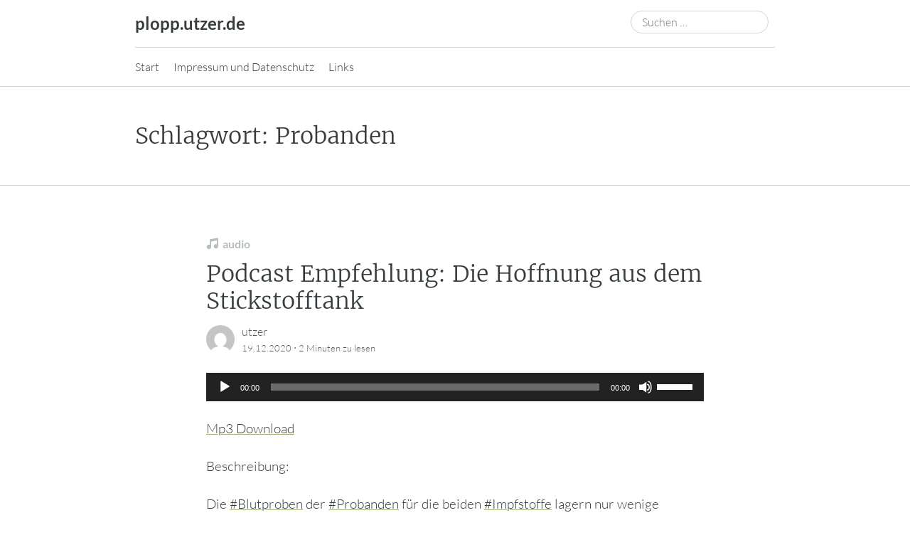

--- FILE ---
content_type: text/html; charset=UTF-8
request_url: https://plopp.utzer.de/tag/probanden/
body_size: 37724
content:
<!DOCTYPE html>
<html lang="de">
<head>
	<meta charset="UTF-8" />
	<meta name="viewport" content="width=device-width, initial-scale=1" />
	<link rel="profile" href="http://microformats.org/profile/specs" />
	<link rel="profile" href="http://microformats.org/profile/hatom" />

	<title>Probanden &#8211; plopp.utzer.de</title>
<meta name='robots' content='max-image-preview:large' />
<link rel="alternate" type="application/rss+xml" title="plopp.utzer.de &raquo; Feed" href="https://plopp.utzer.de/feed/" />
<link rel="alternate" type="application/rss+xml" title="plopp.utzer.de &raquo; Kommentar-Feed" href="https://plopp.utzer.de/comments/feed/" />
<link rel="alternate" type="application/rss+xml" title="plopp.utzer.de &raquo; Probanden Schlagwort-Feed" href="https://plopp.utzer.de/tag/probanden/feed/" />
<style id='wp-img-auto-sizes-contain-inline-css' type='text/css'>
img:is([sizes=auto i],[sizes^="auto," i]){contain-intrinsic-size:3000px 1500px}
/*# sourceURL=wp-img-auto-sizes-contain-inline-css */
</style>
<style id='wp-emoji-styles-inline-css' type='text/css'>

	img.wp-smiley, img.emoji {
		display: inline !important;
		border: none !important;
		box-shadow: none !important;
		height: 1em !important;
		width: 1em !important;
		margin: 0 0.07em !important;
		vertical-align: -0.1em !important;
		background: none !important;
		padding: 0 !important;
	}
/*# sourceURL=wp-emoji-styles-inline-css */
</style>
<style id='wp-block-library-inline-css' type='text/css'>
:root{--wp-block-synced-color:#7a00df;--wp-block-synced-color--rgb:122,0,223;--wp-bound-block-color:var(--wp-block-synced-color);--wp-editor-canvas-background:#ddd;--wp-admin-theme-color:#007cba;--wp-admin-theme-color--rgb:0,124,186;--wp-admin-theme-color-darker-10:#006ba1;--wp-admin-theme-color-darker-10--rgb:0,107,160.5;--wp-admin-theme-color-darker-20:#005a87;--wp-admin-theme-color-darker-20--rgb:0,90,135;--wp-admin-border-width-focus:2px}@media (min-resolution:192dpi){:root{--wp-admin-border-width-focus:1.5px}}.wp-element-button{cursor:pointer}:root .has-very-light-gray-background-color{background-color:#eee}:root .has-very-dark-gray-background-color{background-color:#313131}:root .has-very-light-gray-color{color:#eee}:root .has-very-dark-gray-color{color:#313131}:root .has-vivid-green-cyan-to-vivid-cyan-blue-gradient-background{background:linear-gradient(135deg,#00d084,#0693e3)}:root .has-purple-crush-gradient-background{background:linear-gradient(135deg,#34e2e4,#4721fb 50%,#ab1dfe)}:root .has-hazy-dawn-gradient-background{background:linear-gradient(135deg,#faaca8,#dad0ec)}:root .has-subdued-olive-gradient-background{background:linear-gradient(135deg,#fafae1,#67a671)}:root .has-atomic-cream-gradient-background{background:linear-gradient(135deg,#fdd79a,#004a59)}:root .has-nightshade-gradient-background{background:linear-gradient(135deg,#330968,#31cdcf)}:root .has-midnight-gradient-background{background:linear-gradient(135deg,#020381,#2874fc)}:root{--wp--preset--font-size--normal:16px;--wp--preset--font-size--huge:42px}.has-regular-font-size{font-size:1em}.has-larger-font-size{font-size:2.625em}.has-normal-font-size{font-size:var(--wp--preset--font-size--normal)}.has-huge-font-size{font-size:var(--wp--preset--font-size--huge)}.has-text-align-center{text-align:center}.has-text-align-left{text-align:left}.has-text-align-right{text-align:right}.has-fit-text{white-space:nowrap!important}#end-resizable-editor-section{display:none}.aligncenter{clear:both}.items-justified-left{justify-content:flex-start}.items-justified-center{justify-content:center}.items-justified-right{justify-content:flex-end}.items-justified-space-between{justify-content:space-between}.screen-reader-text{border:0;clip-path:inset(50%);height:1px;margin:-1px;overflow:hidden;padding:0;position:absolute;width:1px;word-wrap:normal!important}.screen-reader-text:focus{background-color:#ddd;clip-path:none;color:#444;display:block;font-size:1em;height:auto;left:5px;line-height:normal;padding:15px 23px 14px;text-decoration:none;top:5px;width:auto;z-index:100000}html :where(.has-border-color){border-style:solid}html :where([style*=border-top-color]){border-top-style:solid}html :where([style*=border-right-color]){border-right-style:solid}html :where([style*=border-bottom-color]){border-bottom-style:solid}html :where([style*=border-left-color]){border-left-style:solid}html :where([style*=border-width]){border-style:solid}html :where([style*=border-top-width]){border-top-style:solid}html :where([style*=border-right-width]){border-right-style:solid}html :where([style*=border-bottom-width]){border-bottom-style:solid}html :where([style*=border-left-width]){border-left-style:solid}html :where(img[class*=wp-image-]){height:auto;max-width:100%}:where(figure){margin:0 0 1em}html :where(.is-position-sticky){--wp-admin--admin-bar--position-offset:var(--wp-admin--admin-bar--height,0px)}@media screen and (max-width:600px){html :where(.is-position-sticky){--wp-admin--admin-bar--position-offset:0px}}

/*# sourceURL=wp-block-library-inline-css */
</style><style id='global-styles-inline-css' type='text/css'>
:root{--wp--preset--aspect-ratio--square: 1;--wp--preset--aspect-ratio--4-3: 4/3;--wp--preset--aspect-ratio--3-4: 3/4;--wp--preset--aspect-ratio--3-2: 3/2;--wp--preset--aspect-ratio--2-3: 2/3;--wp--preset--aspect-ratio--16-9: 16/9;--wp--preset--aspect-ratio--9-16: 9/16;--wp--preset--color--black: #000000;--wp--preset--color--cyan-bluish-gray: #abb8c3;--wp--preset--color--white: #fff;--wp--preset--color--pale-pink: #f78da7;--wp--preset--color--vivid-red: #cf2e2e;--wp--preset--color--luminous-vivid-orange: #ff6900;--wp--preset--color--luminous-vivid-amber: #fcb900;--wp--preset--color--light-green-cyan: #7bdcb5;--wp--preset--color--vivid-green-cyan: #00d084;--wp--preset--color--pale-cyan-blue: #8ed1fc;--wp--preset--color--vivid-cyan-blue: #0693e3;--wp--preset--color--vivid-purple: #9b51e0;--wp--preset--color--blue: #0073aa;--wp--preset--color--lighter-blue: #229fd8;--wp--preset--color--blue-jeans: #5bc0eb;--wp--preset--color--orioles-orange: #fa5b0f;--wp--preset--color--usc-gold: #ffcc00;--wp--preset--color--gargoyle-gas: #fde74c;--wp--preset--color--yellow: #fff9c0;--wp--preset--color--android-green: #9bc53d;--wp--preset--color--very-light-gray: #eee;--wp--preset--color--very-dark-gray: #444;--wp--preset--gradient--vivid-cyan-blue-to-vivid-purple: linear-gradient(135deg,rgb(6,147,227) 0%,rgb(155,81,224) 100%);--wp--preset--gradient--light-green-cyan-to-vivid-green-cyan: linear-gradient(135deg,rgb(122,220,180) 0%,rgb(0,208,130) 100%);--wp--preset--gradient--luminous-vivid-amber-to-luminous-vivid-orange: linear-gradient(135deg,rgb(252,185,0) 0%,rgb(255,105,0) 100%);--wp--preset--gradient--luminous-vivid-orange-to-vivid-red: linear-gradient(135deg,rgb(255,105,0) 0%,rgb(207,46,46) 100%);--wp--preset--gradient--very-light-gray-to-cyan-bluish-gray: linear-gradient(135deg,rgb(238,238,238) 0%,rgb(169,184,195) 100%);--wp--preset--gradient--cool-to-warm-spectrum: linear-gradient(135deg,rgb(74,234,220) 0%,rgb(151,120,209) 20%,rgb(207,42,186) 40%,rgb(238,44,130) 60%,rgb(251,105,98) 80%,rgb(254,248,76) 100%);--wp--preset--gradient--blush-light-purple: linear-gradient(135deg,rgb(255,206,236) 0%,rgb(152,150,240) 100%);--wp--preset--gradient--blush-bordeaux: linear-gradient(135deg,rgb(254,205,165) 0%,rgb(254,45,45) 50%,rgb(107,0,62) 100%);--wp--preset--gradient--luminous-dusk: linear-gradient(135deg,rgb(255,203,112) 0%,rgb(199,81,192) 50%,rgb(65,88,208) 100%);--wp--preset--gradient--pale-ocean: linear-gradient(135deg,rgb(255,245,203) 0%,rgb(182,227,212) 50%,rgb(51,167,181) 100%);--wp--preset--gradient--electric-grass: linear-gradient(135deg,rgb(202,248,128) 0%,rgb(113,206,126) 100%);--wp--preset--gradient--midnight: linear-gradient(135deg,rgb(2,3,129) 0%,rgb(40,116,252) 100%);--wp--preset--font-size--small: 13px;--wp--preset--font-size--medium: 20px;--wp--preset--font-size--large: 36px;--wp--preset--font-size--x-large: 42px;--wp--preset--spacing--20: 0.44rem;--wp--preset--spacing--30: 0.67rem;--wp--preset--spacing--40: 1rem;--wp--preset--spacing--50: 1.5rem;--wp--preset--spacing--60: 2.25rem;--wp--preset--spacing--70: 3.38rem;--wp--preset--spacing--80: 5.06rem;--wp--preset--shadow--natural: 6px 6px 9px rgba(0, 0, 0, 0.2);--wp--preset--shadow--deep: 12px 12px 50px rgba(0, 0, 0, 0.4);--wp--preset--shadow--sharp: 6px 6px 0px rgba(0, 0, 0, 0.2);--wp--preset--shadow--outlined: 6px 6px 0px -3px rgb(255, 255, 255), 6px 6px rgb(0, 0, 0);--wp--preset--shadow--crisp: 6px 6px 0px rgb(0, 0, 0);}:where(.is-layout-flex){gap: 0.5em;}:where(.is-layout-grid){gap: 0.5em;}body .is-layout-flex{display: flex;}.is-layout-flex{flex-wrap: wrap;align-items: center;}.is-layout-flex > :is(*, div){margin: 0;}body .is-layout-grid{display: grid;}.is-layout-grid > :is(*, div){margin: 0;}:where(.wp-block-columns.is-layout-flex){gap: 2em;}:where(.wp-block-columns.is-layout-grid){gap: 2em;}:where(.wp-block-post-template.is-layout-flex){gap: 1.25em;}:where(.wp-block-post-template.is-layout-grid){gap: 1.25em;}.has-black-color{color: var(--wp--preset--color--black) !important;}.has-cyan-bluish-gray-color{color: var(--wp--preset--color--cyan-bluish-gray) !important;}.has-white-color{color: var(--wp--preset--color--white) !important;}.has-pale-pink-color{color: var(--wp--preset--color--pale-pink) !important;}.has-vivid-red-color{color: var(--wp--preset--color--vivid-red) !important;}.has-luminous-vivid-orange-color{color: var(--wp--preset--color--luminous-vivid-orange) !important;}.has-luminous-vivid-amber-color{color: var(--wp--preset--color--luminous-vivid-amber) !important;}.has-light-green-cyan-color{color: var(--wp--preset--color--light-green-cyan) !important;}.has-vivid-green-cyan-color{color: var(--wp--preset--color--vivid-green-cyan) !important;}.has-pale-cyan-blue-color{color: var(--wp--preset--color--pale-cyan-blue) !important;}.has-vivid-cyan-blue-color{color: var(--wp--preset--color--vivid-cyan-blue) !important;}.has-vivid-purple-color{color: var(--wp--preset--color--vivid-purple) !important;}.has-black-background-color{background-color: var(--wp--preset--color--black) !important;}.has-cyan-bluish-gray-background-color{background-color: var(--wp--preset--color--cyan-bluish-gray) !important;}.has-white-background-color{background-color: var(--wp--preset--color--white) !important;}.has-pale-pink-background-color{background-color: var(--wp--preset--color--pale-pink) !important;}.has-vivid-red-background-color{background-color: var(--wp--preset--color--vivid-red) !important;}.has-luminous-vivid-orange-background-color{background-color: var(--wp--preset--color--luminous-vivid-orange) !important;}.has-luminous-vivid-amber-background-color{background-color: var(--wp--preset--color--luminous-vivid-amber) !important;}.has-light-green-cyan-background-color{background-color: var(--wp--preset--color--light-green-cyan) !important;}.has-vivid-green-cyan-background-color{background-color: var(--wp--preset--color--vivid-green-cyan) !important;}.has-pale-cyan-blue-background-color{background-color: var(--wp--preset--color--pale-cyan-blue) !important;}.has-vivid-cyan-blue-background-color{background-color: var(--wp--preset--color--vivid-cyan-blue) !important;}.has-vivid-purple-background-color{background-color: var(--wp--preset--color--vivid-purple) !important;}.has-black-border-color{border-color: var(--wp--preset--color--black) !important;}.has-cyan-bluish-gray-border-color{border-color: var(--wp--preset--color--cyan-bluish-gray) !important;}.has-white-border-color{border-color: var(--wp--preset--color--white) !important;}.has-pale-pink-border-color{border-color: var(--wp--preset--color--pale-pink) !important;}.has-vivid-red-border-color{border-color: var(--wp--preset--color--vivid-red) !important;}.has-luminous-vivid-orange-border-color{border-color: var(--wp--preset--color--luminous-vivid-orange) !important;}.has-luminous-vivid-amber-border-color{border-color: var(--wp--preset--color--luminous-vivid-amber) !important;}.has-light-green-cyan-border-color{border-color: var(--wp--preset--color--light-green-cyan) !important;}.has-vivid-green-cyan-border-color{border-color: var(--wp--preset--color--vivid-green-cyan) !important;}.has-pale-cyan-blue-border-color{border-color: var(--wp--preset--color--pale-cyan-blue) !important;}.has-vivid-cyan-blue-border-color{border-color: var(--wp--preset--color--vivid-cyan-blue) !important;}.has-vivid-purple-border-color{border-color: var(--wp--preset--color--vivid-purple) !important;}.has-vivid-cyan-blue-to-vivid-purple-gradient-background{background: var(--wp--preset--gradient--vivid-cyan-blue-to-vivid-purple) !important;}.has-light-green-cyan-to-vivid-green-cyan-gradient-background{background: var(--wp--preset--gradient--light-green-cyan-to-vivid-green-cyan) !important;}.has-luminous-vivid-amber-to-luminous-vivid-orange-gradient-background{background: var(--wp--preset--gradient--luminous-vivid-amber-to-luminous-vivid-orange) !important;}.has-luminous-vivid-orange-to-vivid-red-gradient-background{background: var(--wp--preset--gradient--luminous-vivid-orange-to-vivid-red) !important;}.has-very-light-gray-to-cyan-bluish-gray-gradient-background{background: var(--wp--preset--gradient--very-light-gray-to-cyan-bluish-gray) !important;}.has-cool-to-warm-spectrum-gradient-background{background: var(--wp--preset--gradient--cool-to-warm-spectrum) !important;}.has-blush-light-purple-gradient-background{background: var(--wp--preset--gradient--blush-light-purple) !important;}.has-blush-bordeaux-gradient-background{background: var(--wp--preset--gradient--blush-bordeaux) !important;}.has-luminous-dusk-gradient-background{background: var(--wp--preset--gradient--luminous-dusk) !important;}.has-pale-ocean-gradient-background{background: var(--wp--preset--gradient--pale-ocean) !important;}.has-electric-grass-gradient-background{background: var(--wp--preset--gradient--electric-grass) !important;}.has-midnight-gradient-background{background: var(--wp--preset--gradient--midnight) !important;}.has-small-font-size{font-size: var(--wp--preset--font-size--small) !important;}.has-medium-font-size{font-size: var(--wp--preset--font-size--medium) !important;}.has-large-font-size{font-size: var(--wp--preset--font-size--large) !important;}.has-x-large-font-size{font-size: var(--wp--preset--font-size--x-large) !important;}
/*# sourceURL=global-styles-inline-css */
</style>

<style id='classic-theme-styles-inline-css' type='text/css'>
/*! This file is auto-generated */
.wp-block-button__link{color:#fff;background-color:#32373c;border-radius:9999px;box-shadow:none;text-decoration:none;padding:calc(.667em + 2px) calc(1.333em + 2px);font-size:1.125em}.wp-block-file__button{background:#32373c;color:#fff;text-decoration:none}
/*# sourceURL=/wp-includes/css/classic-themes.min.css */
</style>
<link rel='stylesheet' id='osm-map-css-css' href='https://plopp.utzer.de/wp-content/plugins/osm/css/osm_map.css?ver=6.9' type='text/css' media='all' />
<link rel='stylesheet' id='osm-ol3-css-css' href='https://plopp.utzer.de/wp-content/plugins/osm/js/OL/7.1.0/ol.css?ver=6.9' type='text/css' media='all' />
<link rel='stylesheet' id='osm-ol3-ext-css-css' href='https://plopp.utzer.de/wp-content/plugins/osm/css/osm_map_v3.css?ver=6.9' type='text/css' media='all' />
<link rel='stylesheet' id='dashicons-css' href='https://plopp.utzer.de/wp-includes/css/dashicons.min.css?ver=6.9' type='text/css' media='all' />
<link rel='stylesheet' id='autonomie-style-css' href='https://plopp.utzer.de/wp-content/themes/autonomie/style.css?ver=6.9' type='text/css' media='all' />
<link rel='stylesheet' id='autonomie-print-style-css' href='https://plopp.utzer.de/wp-content/themes/autonomie/assets/css/print.css?ver=1.0.0' type='text/css' media='print' />
<link rel='stylesheet' id='autonomie-narrow-style-css' href='https://plopp.utzer.de/wp-content/themes/autonomie/assets/css/narrow-width.css?ver=1.0.0' type='text/css' media='(max-width: 800px)' />
<link rel='stylesheet' id='autonomie-default-style-css' href='https://plopp.utzer.de/wp-content/themes/autonomie/assets/css/default-width.css?ver=1.0.0' type='text/css' media='(min-width: 800px)' />
<link rel='stylesheet' id='autonomie-wide-style-css' href='https://plopp.utzer.de/wp-content/themes/autonomie/assets/css/wide-width.css?ver=1.0.0' type='text/css' media='(min-width: 1000px)' />
<script src="https://plopp.utzer.de/wp-includes/js/jquery/jquery.min.js?ver=3.7.1" id="jquery-core-js"></script>
<script src="https://plopp.utzer.de/wp-includes/js/jquery/jquery-migrate.min.js?ver=3.4.1" id="jquery-migrate-js"></script>
<script src="https://plopp.utzer.de/wp-content/plugins/osm/js/OL/2.13.1/OpenLayers.js?ver=6.9" id="osm-ol-library-js"></script>
<script src="https://plopp.utzer.de/wp-content/plugins/osm/js/OSM/openlayers/OpenStreetMap.js?ver=6.9" id="osm-osm-library-js"></script>
<script src="https://plopp.utzer.de/wp-content/plugins/osm/js/OSeaM/harbours.js?ver=6.9" id="osm-harbours-library-js"></script>
<script src="https://plopp.utzer.de/wp-content/plugins/osm/js/OSeaM/map_utils.js?ver=6.9" id="osm-map-utils-library-js"></script>
<script src="https://plopp.utzer.de/wp-content/plugins/osm/js/OSeaM/utilities.js?ver=6.9" id="osm-utilities-library-js"></script>
<script src="https://plopp.utzer.de/wp-content/plugins/osm/js/osm-plugin-lib.js?ver=6.9" id="OsmScript-js"></script>
<script src="https://plopp.utzer.de/wp-content/plugins/osm/js/polyfill/v2/polyfill.min.js?features=requestAnimationFrame%2CElement.prototype.classList%2CURL&amp;ver=6.9" id="osm-polyfill-js"></script>
<script src="https://plopp.utzer.de/wp-content/plugins/osm/js/OL/7.1.0/ol.js?ver=6.9" id="osm-ol3-library-js"></script>
<script src="https://plopp.utzer.de/wp-content/plugins/osm/js/osm-v3-plugin-lib.js?ver=6.9" id="osm-ol3-ext-library-js"></script>
<script src="https://plopp.utzer.de/wp-content/plugins/osm/js/osm-metabox-events.js?ver=6.9" id="osm-ol3-metabox-events-js"></script>
<script src="https://plopp.utzer.de/wp-content/plugins/osm/js/osm-startup-lib.js?ver=6.9" id="osm-map-startup-js"></script>
<script src="https://plopp.utzer.de/wp-content/themes/autonomie/assets/js/navigation.js?ver=1.0.0" id="autonomie-navigation-js" async data-wp-strategy="async"></script>
<link rel="https://api.w.org/" href="https://plopp.utzer.de/wp-json/" /><link rel="alternate" title="JSON" type="application/json" href="https://plopp.utzer.de/wp-json/wp/v2/tags/821" /><link rel="EditURI" type="application/rsd+xml" title="RSD" href="https://plopp.utzer.de/xmlrpc.php?rsd" />
<meta name="generator" content="WordPress 6.9" />
<script type="text/javascript"> 

/**  all layers have to be in this global array - in further process each map will have something like vectorM[map_ol3js_n][layer_n] */
var vectorM = [[]];


/** put translations from PHP/mo to JavaScript */
var translations = [];

/** global GET-Parameters */
var HTTP_GET_VARS = [];

</script><!-- OSM plugin V6.1.9: did not add geo meta tags. --> 

<meta name="supported-color-schemes" content="light dark">
<style type="text/css">.recentcomments a{display:inline !important;padding:0 !important;margin:0 !important;}</style>
<link rel="alternate" title="ActivityPub (JSON)" type="application/activity+json" href="https://plopp.utzer.de/?term_id=821" />
<link rel='stylesheet' id='mediaelement-css' href='https://plopp.utzer.de/wp-includes/js/mediaelement/mediaelementplayer-legacy.min.css?ver=4.2.17' type='text/css' media='all' />
<link rel='stylesheet' id='wp-mediaelement-css' href='https://plopp.utzer.de/wp-includes/js/mediaelement/wp-mediaelement.min.css?ver=6.9' type='text/css' media='all' />
</head>

<body class="archive tag tag-probanden tag-821 wp-embed-responsive wp-theme-autonomie multi-column hfeed h-feed feed single-author" itemscope="" itemtype="https://schema.org/Blog https://schema.org/WebPage" itemid="https://plopp.utzer.de/tag/probanden/">
<div id="page">
	<div class="skip-link screen-reader-text"><a href="#content" title="Zum Inhalt springen">Zum Inhalt springen</a></div>
		<header id="site-header" class="site-header">
		<div class="site-branding">
						<div id="site-title">
				<a href="https://plopp.utzer.de/" title="plopp.utzer.de" rel="home" itemprop="url" class="u-url url">
				plopp.utzer.de				</a>
			</div>

			<search><form itemprop="potentialAction" itemscope itemtype="https://schema.org/SearchAction" role="search" method="get" class="search-form" action="https://plopp.utzer.de/">
				<label>
					<span class="screen-reader-text">Suche nach:</span>
					<input type="search" enterkeyhint="search" itemprop="query-input" class="search-field" placeholder="Suchen …" value="" name="s" />
				</label>
				<input type="submit" class="search-submit" value="Suchen" />
			<meta itemprop="target" content="https://plopp.utzer.de/?s={s} "/></form></search>		</div>

		<nav id="site-navigation" class="site-navigation">
			<button class="menu-toggle" aria-controls="site-navigation" aria-expanded="false">Hauptmenü</button>

			<div class="menu"><ul>
<li ><a href="https://plopp.utzer.de/">Start</a></li><li class="page_item page-item-13"><a href="https://plopp.utzer.de/impressum-und-datenschutz/">Impressum und Datenschutz</a></li>
<li class="page_item page-item-1153"><a href="https://plopp.utzer.de/links/">Links</a></li>
</ul></div>
		</nav><!-- #site-navigation -->

		<div class="page-banner">
		<div class="page-branding">
				<h1 id="page-title" itemprop="name" class="p-name">Schlagwort: <span>Probanden</span></h1>
					</div>
	<link itemprop="mainEntityOfPage" href="https://plopp.utzer.de/tag/probanden/" />	</div>
	</header><!-- #site-header -->

			<main id="primary" class="">

				
					
										
						
<article id="post-983" class="post-983 post type-post status-publish format-audio category-media category-podcast_suggestion tag-afrika tag-bev tag-blutproben tag-coronakrise tag-coronavirus tag-deutschland tag-ebola tag-epidemie tag-fionawebersteinhaus tag-forschern tag-forschung tag-gesundheit tag-hamburg tag-impfstoff tag-impfstoffe tag-impfstoffforschung tag-impfung tag-infektiologinnen tag-kongo tag-majabahtijarevi tag-medien tag-ndr tag-ostkongo tag-pandemie tag-podcast tag-probanden tag-seuche tag-uke tag-westafrika tag-who tag-wissenschaft post_format-post-format-audio h-entry hentry" itemprop="blogPost" itemscope="" itemtype="https://schema.org/BlogPosting" itemref="site-publisher" itemid="https://plopp.utzer.de/2020/12/19/podcast-empfehlung-die-hoffnung-aus-dem-stickstofftank/">
		<header class="entry-header">
		<div class="entry-header-wrapper">
			<div class="entry-meta post-format">
				<a class="entry-format entry-format-audio entry-type-post" href="https://plopp.utzer.de/type/audio/">audio</a>			</div>

						<h2 class="entry-title p-name" itemprop="name headline">
				<a href="https://plopp.utzer.de/2020/12/19/podcast-empfehlung-die-hoffnung-aus-dem-stickstofftank/" class="u-url url" title="Permalink zu Podcast Empfehlung: Die Hoffnung aus dem Stickstofftank" rel="bookmark" itemprop="url">
					Podcast Empfehlung: Die Hoffnung aus dem Stickstofftank				</a>
			</h2>
			
						<div class="entry-meta">
				<address class="byline">
				<span class="author p-author vcard hcard h-card" itemprop="author" itemscope itemtype="https://schema.org/Person">
					<img alt='User Avatar of utzer' src='https://secure.gravatar.com/avatar/e9696ed9ae3ec593112770aac85f699d99d96d2ae72b29209fa2c538e254c917?s=40&#038;d=mm&#038;r=g' srcset='https://secure.gravatar.com/avatar/e9696ed9ae3ec593112770aac85f699d99d96d2ae72b29209fa2c538e254c917?s=80&#038;d=mm&#038;r=g 2x' class='avatar avatar-40 photo u-photo' height='40' width='40'  itemprop="image" loading="lazy" decoding='async'/>
					<a class="url uid u-url u-uid fn p-name" href="https://plopp.utzer.de/author/utzer/" title="Zeige alle Beiträge von utzer" rel="author">
						<span itemprop="name">utzer</span>
					</a>
					<link itemprop="url" href="https://plopp.utzer.de/author/utzer/" />
				</span>
			</address> <span class="sep"> · </span> <a href="https://plopp.utzer.de/2020/12/19/podcast-empfehlung-die-hoffnung-aus-dem-stickstofftank/" title="15:26" rel="bookmark" class="url u-url" itemprop="mainEntityOfPage"><time class="entry-date published dt-published" datetime="2020-12-19T15:26:31+01:00" itemprop="datePublished">19.12.2020</time></a> <span class="sep"> · </span> <span class="entry-duration"><time datetime="PT2M" class="dt-duration" itemprop="timeRequired">2 Minuten</time> zu lesen</span>			</div>
					</div>
	</header><!-- .entry-header -->

	
		<div class="entry-content e-content" itemprop="description articleBody">
		<audio class="wp-audio-shortcode" id="audio-983-1" preload="none" style="width: 100%;" controls="controls"><source type="audio/mpeg" loading="lazy" src="https://mediandr-a.akamaihd.net/download/podcasts/podcast2994/AU-20201023-1231-2800.mp3?_=1" /><a href="https://mediandr-a.akamaihd.net/download/podcasts/podcast2994/AU-20201023-1231-2800.mp3">https://mediandr-a.akamaihd.net/download/podcasts/podcast2994/AU-20201023-1231-2800.mp3</a></audio>
<p><a href="https://mediandr-a.akamaihd.net/download/podcasts/podcast2994/AU-20201023-1231-2800.mp3">Mp3 Download</a></p>
<p>Beschreibung:</p>
<p>Die <a rel="tag" class="hashtag u-tag u-category" href="https://plopp.utzer.de/tag/blutproben/">#Blutproben</a> der <a rel="tag" class="hashtag u-tag u-category" href="https://plopp.utzer.de/tag/probanden/">#Probanden</a> für die beiden <a rel="tag" class="hashtag u-tag u-category" href="https://plopp.utzer.de/tag/impfstoffe/">#Impfstoffe</a> lagern nur wenige Zentimeter nebeneinander: Das <a rel="tag" class="hashtag u-tag u-category" href="https://plopp.utzer.de/tag/ebola/">#Ebola</a>-Vakzin dient Hamburger <a rel="tag" class="hashtag u-tag u-category" href="https://plopp.utzer.de/tag/forschern/">#Forschern</a> als Blaupause für eine <a rel="tag" class="hashtag u-tag u-category" href="https://plopp.utzer.de/tag/impfung/">#Impfung</a> gegen das <a rel="tag" class="hashtag u-tag u-category" href="https://plopp.utzer.de/tag/coronavirus/">#Coronavirus</a>.</p>
<p>Dabei wurde <a rel="tag" class="hashtag u-tag u-category" href="https://plopp.utzer.de/tag/ebola/">#Ebola</a> international jahrzehntelang kaum beachtet. Mehr als 20 Mal brach die <a rel="tag" class="hashtag u-tag u-category" href="https://plopp.utzer.de/tag/seuche/">#Seuche</a> in <a rel="tag" class="hashtag u-tag u-category" href="https://plopp.utzer.de/tag/afrika/">#Afrika</a> aus. Erst während des weltweit größten Ausbruchs in <a rel="tag" class="hashtag u-tag u-category" href="https://plopp.utzer.de/tag/westafrika/">#Westafrika</a> 2014 nahm die <a rel="tag" class="hashtag u-tag u-category" href="https://plopp.utzer.de/tag/impfstoffforschung/">#Impfstoffforschung</a> richtig Fahrt auf. Für diesen Ausbruch kam der <a rel="tag" class="hashtag u-tag u-category" href="https://plopp.utzer.de/tag/impfstoff/">#Impfstoff</a> allerdings zu spät &#8211; und für die beteiligten Impfstoff-Forscher war es ein kräftezehrender Langstreckenlauf. Er hat sich aber gelohnt: Denn für den Ausbruch Mitte 2018 im <a rel="tag" class="hashtag u-tag u-category" href="https://plopp.utzer.de/tag/ostkongo/">#Ostkongo</a> konnte er genutzt werden. Mitte Juni 2020 erklärte die <a rel="tag" class="hashtag u-tag u-category" href="https://plopp.utzer.de/tag/who/">#WHO</a> den Ausbruch für beendet. Was hat die <a rel="tag" class="hashtag u-tag u-category" href="https://plopp.utzer.de/tag/wissenschaft/">#Wissenschaft</a> gelernt? Und warum ging es nicht schneller?</p>
<p>Die Auslandsreporterin <a rel="tag" class="hashtag u-tag u-category" href="https://plopp.utzer.de/tag/fionawebersteinhaus/">#FionaWeberSteinhaus</a> war dem Ebola-Impfstoff auf der Spur, von den ersten Spritzen an Testpersonen im Ost-Kongo bis zur Produktion im niedersächsischen Burgwedel. Sie hat mit deutschen <a rel="tag" class="hashtag u-tag u-category" href="https://plopp.utzer.de/tag/infektiologinnen/">#Infektiologinnen</a> gesprochen, mit Überlebenden der Epidemie in der Provinz Nord-Kivu und mit Rebellen, die Werbung für die Impfung machten. Im <a rel="tag" class="hashtag u-tag u-category" href="https://plopp.utzer.de/tag/podcast/">#Podcast</a> mit Host #MajaBahtijarević erzählt sie, wie das Forscherteam arbeitet, wie die ersten Dosen verimpft wurden und warum wilde Gerüchte in der #Bevölkerung im <a rel="tag" class="hashtag u-tag u-category" href="https://plopp.utzer.de/tag/kongo/">#Kongo</a> oft gar nicht so viel anders waren als heute in der <a rel="tag" class="hashtag u-tag u-category" href="https://plopp.utzer.de/tag/coronakrise/">#CoronaKrise</a> in <a rel="tag" class="hashtag u-tag u-category" href="https://plopp.utzer.de/tag/deutschland/">#Deutschland</a>.</p>
<p>Quelle:<br />
Synapsen. Ein Wissenschaftspodcast von NDR Info</p>
<p><a target="_blank" rel="noopener" href="https://www.ndr.de/nachrichten/info/Synapsen-Die-Hoffnung-aus-dem-Stickstofftank,podcastsynapsen148.html">Link zur Quelle</a></p>
<p>Feed abonnieren:<br />
<a href="https://www.ndr.de/nachrichten/info/podcast2994.xml">https://www.ndr.de/nachrichten/info/podcast2994.xml</a></p>
			</div><!-- .entry-content -->

		<footer class="entry-footer entry-meta">
				<div class="entry-actions">
			<indie-action do="reply" width="https://plopp.utzer.de/2020/12/19/podcast-empfehlung-die-hoffnung-aus-dem-stickstofftank/"><div class="comments-link"><a href="https://plopp.utzer.de/2020/12/19/podcast-empfehlung-die-hoffnung-aus-dem-stickstofftank/#respond">Hinterlasse einen Kommentar</a></div></indie-action>
		<div>
			</footer><!-- #entry-meta -->
</article><!-- #post-983 -->

					
									<nav id="archive-nav">
			<div class="assistive-text">Beitragsnavigation</div>
					</nav><!-- #nav-below -->
				
					
			</main><!-- #content -->

	<footer id="colophon">
			<div id="sidebar">
		
		<div id="secondary" class="widget-area" role="complementary">
					</div><!-- #secondary .widget-area -->

				<div id="tertiary" class="widget-area" role="complementary">
					</div><!-- #tertiary .widget-area -->
		
				<div id="quaternary" class="widget-area" role="complementary">
					</div><!-- #quaternary .widget-area -->
			</div>

		<div id="site-publisher" itemprop="publisher" itemscope itemtype="https://schema.org/Organization">
			<meta itemprop="name" content="plopp.utzer.de" />
			<meta itemprop="url" content="https://plopp.utzer.de/" />
					</div>

		<div id="site-generator">
						This site is powered by <a href="https://wordpress.org/" rel="generator">WordPress</a> and styled with the <a href="https://notiz.blog/projects/autonomie/">Autonomie</a> theme		</div>
	</footer><!-- #colophon -->
</div><!-- #page -->

<script type="speculationrules">
{"prefetch":[{"source":"document","where":{"and":[{"href_matches":"/*"},{"not":{"href_matches":["/wp-*.php","/wp-admin/*","/wp-content/uploads/*","/wp-content/*","/wp-content/plugins/*","/wp-content/themes/autonomie/*","/*\\?(.+)"]}},{"not":{"selector_matches":"a[rel~=\"nofollow\"]"}},{"not":{"selector_matches":".no-prefetch, .no-prefetch a"}}]},"eagerness":"conservative"}]}
</script>
<script id="mediaelement-core-js-before">
var mejsL10n = {"language":"de","strings":{"mejs.download-file":"Datei herunterladen","mejs.install-flash":"Du verwendest einen Browser, der nicht den Flash-Player aktiviert oder installiert hat. Bitte aktiviere dein Flash-Player-Plugin oder lade die neueste Version von https://get.adobe.com/flashplayer/ herunter","mejs.fullscreen":"Vollbild","mejs.play":"Wiedergeben","mejs.pause":"Pausieren","mejs.time-slider":"Zeit-Schieberegler","mejs.time-help-text":"Benutze die Pfeiltasten Links/Rechts, um 1\u00a0Sekunde vor- oder zur\u00fcckzuspringen. Mit den Pfeiltasten Hoch/Runter kannst du um 10\u00a0Sekunden vor- oder zur\u00fcckspringen.","mejs.live-broadcast":"Live-\u00dcbertragung","mejs.volume-help-text":"Pfeiltasten Hoch/Runter benutzen, um die Lautst\u00e4rke zu regeln.","mejs.unmute":"Lautschalten","mejs.mute":"Stummschalten","mejs.volume-slider":"Lautst\u00e4rkeregler","mejs.video-player":"Video-Player","mejs.audio-player":"Audio-Player","mejs.captions-subtitles":"Untertitel","mejs.captions-chapters":"Kapitel","mejs.none":"Keine","mejs.afrikaans":"Afrikaans","mejs.albanian":"Albanisch","mejs.arabic":"Arabisch","mejs.belarusian":"Wei\u00dfrussisch","mejs.bulgarian":"Bulgarisch","mejs.catalan":"Katalanisch","mejs.chinese":"Chinesisch","mejs.chinese-simplified":"Chinesisch (vereinfacht)","mejs.chinese-traditional":"Chinesisch (traditionell)","mejs.croatian":"Kroatisch","mejs.czech":"Tschechisch","mejs.danish":"D\u00e4nisch","mejs.dutch":"Niederl\u00e4ndisch","mejs.english":"Englisch","mejs.estonian":"Estnisch","mejs.filipino":"Filipino","mejs.finnish":"Finnisch","mejs.french":"Franz\u00f6sisch","mejs.galician":"Galicisch","mejs.german":"Deutsch","mejs.greek":"Griechisch","mejs.haitian-creole":"Haitianisch-Kreolisch","mejs.hebrew":"Hebr\u00e4isch","mejs.hindi":"Hindi","mejs.hungarian":"Ungarisch","mejs.icelandic":"Isl\u00e4ndisch","mejs.indonesian":"Indonesisch","mejs.irish":"Irisch","mejs.italian":"Italienisch","mejs.japanese":"Japanisch","mejs.korean":"Koreanisch","mejs.latvian":"Lettisch","mejs.lithuanian":"Litauisch","mejs.macedonian":"Mazedonisch","mejs.malay":"Malaiisch","mejs.maltese":"Maltesisch","mejs.norwegian":"Norwegisch","mejs.persian":"Persisch","mejs.polish":"Polnisch","mejs.portuguese":"Portugiesisch","mejs.romanian":"Rum\u00e4nisch","mejs.russian":"Russisch","mejs.serbian":"Serbisch","mejs.slovak":"Slowakisch","mejs.slovenian":"Slowenisch","mejs.spanish":"Spanisch","mejs.swahili":"Suaheli","mejs.swedish":"Schwedisch","mejs.tagalog":"Tagalog","mejs.thai":"Thai","mejs.turkish":"T\u00fcrkisch","mejs.ukrainian":"Ukrainisch","mejs.vietnamese":"Vietnamesisch","mejs.welsh":"Walisisch","mejs.yiddish":"Jiddisch"}};
//# sourceURL=mediaelement-core-js-before
</script>
<script src="https://plopp.utzer.de/wp-includes/js/mediaelement/mediaelement-and-player.min.js?ver=4.2.17" id="mediaelement-core-js"></script>
<script src="https://plopp.utzer.de/wp-includes/js/mediaelement/mediaelement-migrate.min.js?ver=6.9" id="mediaelement-migrate-js"></script>
<script id="mediaelement-js-extra">
var _wpmejsSettings = {"pluginPath":"/wp-includes/js/mediaelement/","classPrefix":"mejs-","stretching":"responsive","audioShortcodeLibrary":"mediaelement","videoShortcodeLibrary":"mediaelement"};
//# sourceURL=mediaelement-js-extra
</script>
<script src="https://plopp.utzer.de/wp-includes/js/mediaelement/wp-mediaelement.min.js?ver=6.9" id="wp-mediaelement-js"></script>
<script id="wp-emoji-settings" type="application/json">
{"baseUrl":"https://s.w.org/images/core/emoji/17.0.2/72x72/","ext":".png","svgUrl":"https://s.w.org/images/core/emoji/17.0.2/svg/","svgExt":".svg","source":{"concatemoji":"https://plopp.utzer.de/wp-includes/js/wp-emoji-release.min.js?ver=6.9"}}
</script>
<script type="module">
/*! This file is auto-generated */
const a=JSON.parse(document.getElementById("wp-emoji-settings").textContent),o=(window._wpemojiSettings=a,"wpEmojiSettingsSupports"),s=["flag","emoji"];function i(e){try{var t={supportTests:e,timestamp:(new Date).valueOf()};sessionStorage.setItem(o,JSON.stringify(t))}catch(e){}}function c(e,t,n){e.clearRect(0,0,e.canvas.width,e.canvas.height),e.fillText(t,0,0);t=new Uint32Array(e.getImageData(0,0,e.canvas.width,e.canvas.height).data);e.clearRect(0,0,e.canvas.width,e.canvas.height),e.fillText(n,0,0);const a=new Uint32Array(e.getImageData(0,0,e.canvas.width,e.canvas.height).data);return t.every((e,t)=>e===a[t])}function p(e,t){e.clearRect(0,0,e.canvas.width,e.canvas.height),e.fillText(t,0,0);var n=e.getImageData(16,16,1,1);for(let e=0;e<n.data.length;e++)if(0!==n.data[e])return!1;return!0}function u(e,t,n,a){switch(t){case"flag":return n(e,"\ud83c\udff3\ufe0f\u200d\u26a7\ufe0f","\ud83c\udff3\ufe0f\u200b\u26a7\ufe0f")?!1:!n(e,"\ud83c\udde8\ud83c\uddf6","\ud83c\udde8\u200b\ud83c\uddf6")&&!n(e,"\ud83c\udff4\udb40\udc67\udb40\udc62\udb40\udc65\udb40\udc6e\udb40\udc67\udb40\udc7f","\ud83c\udff4\u200b\udb40\udc67\u200b\udb40\udc62\u200b\udb40\udc65\u200b\udb40\udc6e\u200b\udb40\udc67\u200b\udb40\udc7f");case"emoji":return!a(e,"\ud83e\u1fac8")}return!1}function f(e,t,n,a){let r;const o=(r="undefined"!=typeof WorkerGlobalScope&&self instanceof WorkerGlobalScope?new OffscreenCanvas(300,150):document.createElement("canvas")).getContext("2d",{willReadFrequently:!0}),s=(o.textBaseline="top",o.font="600 32px Arial",{});return e.forEach(e=>{s[e]=t(o,e,n,a)}),s}function r(e){var t=document.createElement("script");t.src=e,t.defer=!0,document.head.appendChild(t)}a.supports={everything:!0,everythingExceptFlag:!0},new Promise(t=>{let n=function(){try{var e=JSON.parse(sessionStorage.getItem(o));if("object"==typeof e&&"number"==typeof e.timestamp&&(new Date).valueOf()<e.timestamp+604800&&"object"==typeof e.supportTests)return e.supportTests}catch(e){}return null}();if(!n){if("undefined"!=typeof Worker&&"undefined"!=typeof OffscreenCanvas&&"undefined"!=typeof URL&&URL.createObjectURL&&"undefined"!=typeof Blob)try{var e="postMessage("+f.toString()+"("+[JSON.stringify(s),u.toString(),c.toString(),p.toString()].join(",")+"));",a=new Blob([e],{type:"text/javascript"});const r=new Worker(URL.createObjectURL(a),{name:"wpTestEmojiSupports"});return void(r.onmessage=e=>{i(n=e.data),r.terminate(),t(n)})}catch(e){}i(n=f(s,u,c,p))}t(n)}).then(e=>{for(const n in e)a.supports[n]=e[n],a.supports.everything=a.supports.everything&&a.supports[n],"flag"!==n&&(a.supports.everythingExceptFlag=a.supports.everythingExceptFlag&&a.supports[n]);var t;a.supports.everythingExceptFlag=a.supports.everythingExceptFlag&&!a.supports.flag,a.supports.everything||((t=a.source||{}).concatemoji?r(t.concatemoji):t.wpemoji&&t.twemoji&&(r(t.twemoji),r(t.wpemoji)))});
//# sourceURL=https://plopp.utzer.de/wp-includes/js/wp-emoji-loader.min.js
</script>

</body>
</html>
